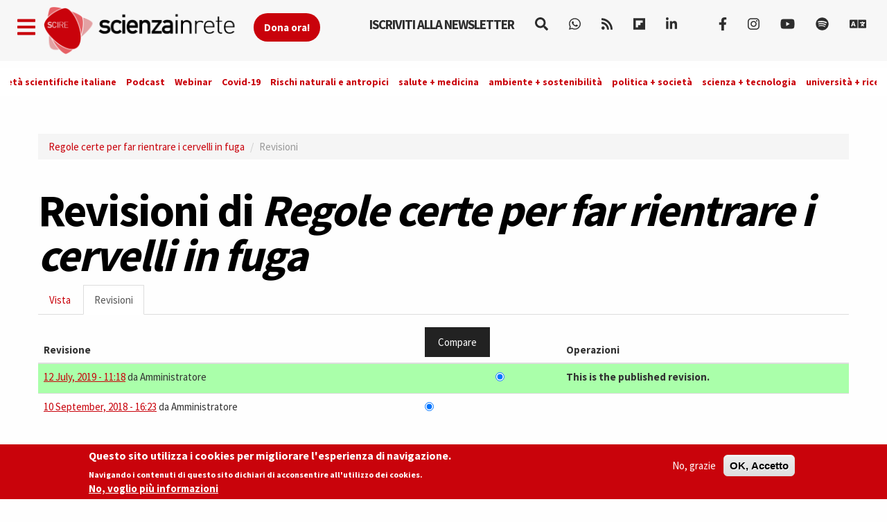

--- FILE ---
content_type: text/html; charset=utf-8
request_url: https://www.scienzainrete.it/node/17251/revisions
body_size: 12232
content:
<!DOCTYPE html>
<html lang="it" dir="ltr" prefix="content: http://purl.org/rss/1.0/modules/content/ dc: http://purl.org/dc/terms/ foaf: http://xmlns.com/foaf/0.1/ rdfs: http://www.w3.org/2000/01/rdf-schema# sioc: http://rdfs.org/sioc/ns# sioct: http://rdfs.org/sioc/types# skos: http://www.w3.org/2004/02/skos/core# xsd: http://www.w3.org/2001/XMLSchema#">
<head>
  <link rel="profile" href="https://www.w3.org/1999/xhtml/vocab" />
  <link rel="alternate" type="application/rss+xml" href="https://www.scienzainrete.it/rss" />

  <meta charset="utf-8">
  <meta name="viewport" content="width=device-width, initial-scale=1.0">
  <meta http-equiv="Content-Type" content="text/html; charset=utf-8" />
<link rel="apple-touch-icon" sizes="57x57" href="/files/favicons/apple-touch-icon-57x57.png"/>
<link rel="apple-touch-icon" sizes="60x60" href="/files/favicons/apple-touch-icon-60x60.png"/>
<link rel="apple-touch-icon" sizes="72x72" href="/files/favicons/apple-touch-icon-72x72.png"/>
<link rel="apple-touch-icon" sizes="76x76" href="/files/favicons/apple-touch-icon-76x76.png"/>
<link rel="apple-touch-icon" sizes="114x114" href="/files/favicons/apple-touch-icon-114x114.png"/>
<link rel="apple-touch-icon" sizes="120x120" href="/files/favicons/apple-touch-icon-120x120.png"/>
<link rel="apple-touch-icon" sizes="144x144" href="/files/favicons/apple-touch-icon-144x144.png"/>
<link rel="apple-touch-icon" sizes="152x152" href="/files/favicons/apple-touch-icon-152x152.png"/>
<link rel="apple-touch-icon" sizes="180x180" href="/files/favicons/apple-touch-icon-180x180.png"/>
<link rel="icon" type="image/png" href="/files/favicons/favicon-32x32.png" sizes="32x32"/>
<link rel="icon" type="image/png" href="/files/favicons/android-chrome-192x192.png" sizes="192x192"/>
<link rel="icon" type="image/png" href="/files/favicons/favicon-16x16.png" sizes="16x16"/>
<link rel="manifest" href="/files/favicons/manifest.json"/>
<link rel="mask-icon" href="/files/favicons/safari-pinned-tab.svg" color="#c9020b"/>
<meta name="msapplication-TileColor" content="#da532c"/>
<meta name="msapplication-TileImage" content="/files/favicons/mstile-144x144.png"/>
<meta name="theme-color" content="#ffffff"/>
<script type="text/x-mathjax-config">
MathJax.Hub.Config({
  extensions: ['tex2jax.js'],
  jax: ['input/TeX','output/HTML-CSS'],
  tex2jax: {
    inlineMath: [ ['$','$'], ['\\(','\\)'] ],
    processEscapes: true,
    processClass: 'tex2jax',
    ignoreClass: 'html'
  },
  showProcessingMessages: false,
  messageStyle: 'none'
});
</script>
<!-- Facebook Pixel Code -->
<script type='text/javascript'>
!function(f,b,e,v,n,t,s){if(f.fbq)return;n=f.fbq=function(){n.callMethod?
n.callMethod.apply(n,arguments):n.queue.push(arguments)};if(!f._fbq)f._fbq=n;
n.push=n;n.loaded=!0;n.version='2.0';n.queue=[];t=b.createElement(e);t.async=!0;
t.src=v;s=b.getElementsByTagName(e)[0];s.parentNode.insertBefore(t,s)}(window,
document,'script','https://connect.facebook.net/en_US/fbevents.js');
</script>
<!-- End Facebook Pixel Code -->
<script type='text/javascript'>
  fbq('init', '123237676062520', [], {
    "agent": "pldrupal-7-7.97"
});
</script><script type='text/javascript'>
  fbq('track', 'PageView', []);
</script>
<!-- Facebook Pixel Code -->
<noscript>
<img height="1" width="1" style="display:none" alt="fbpx"
src="https://www.facebook.com/tr?id=123237676062520&ev=PageView&noscript=1" />
</noscript>
<!-- End Facebook Pixel Code -->
  <title>Revisioni di  Regole certe per far rientrare i cervelli in fuga | Scienza in rete</title>
  <style>
@import url("https://www.scienzainrete.it/modules/system/system.base.css?t638o2");
</style>
<style>
@import url("https://www.scienzainrete.it/modules/system/system.admin.css?t638o2");
</style>
<style>
@import url("https://www.scienzainrete.it/modules/field/theme/field.css?t638o2");
@import url("https://www.scienzainrete.it/sites/all/modules/google_cse/google_cse.css?t638o2");
@import url("https://www.scienzainrete.it/modules/node/node.css?t638o2");
@import url("https://www.scienzainrete.it/sites/all/modules/calendar/css/calendar_multiday.css?t638o2");
@import url("https://www.scienzainrete.it/sites/all/modules/views/css/views.css?t638o2");
@import url("https://www.scienzainrete.it/sites/all/modules/ckeditor/css/ckeditor.css?t638o2");
</style>
<style media="screen">
@import url("https://www.scienzainrete.it/sites/all/modules/reading_progress_bar/css/reading_progress_bar.css?t638o2");
</style>
<style media="screen">progress.reading-progress-bar{color:#c9020b;height:3px;background-color:transparent;border:none;}progress.reading-progress-bar::-webkit-progress-value{background-color:#c9020b;}progress.reading-progress-bar::-moz-progress-bar{background-color:#c9020b;}progress.reading-progress-bar::-webkit-progress-bar{background-color:transparent;}
</style>
<style>
@import url("https://www.scienzainrete.it/sites/all/modules/ctools/css/ctools.css?t638o2");
@import url("https://www.scienzainrete.it/sites/all/modules/lightbox2/css/lightbox.css?t638o2");
@import url("https://www.scienzainrete.it/sites/all/modules/eu_cookie_compliance/css/eu_cookie_compliance.css?t638o2");
@import url("https://www.scienzainrete.it/sites/all/modules/diff/css/diff.default.css?t638o2");
@import url("https://www.scienzainrete.it/sites/all/modules/ajax_loader/css/throbber-general.css?t638o2");
@import url("https://www.scienzainrete.it/sites/all/modules/ajax_loader/css/three-bounce.css?t638o2");
@import url("https://www.scienzainrete.it/sites/all/libraries/mmenu/main/src/css/jquery.mmenu.all.css?t638o2");
@import url("https://www.scienzainrete.it/sites/all/libraries/mmenu/icomoon/icomoon.css?t638o2");
@import url("https://www.scienzainrete.it/sites/all/modules/demade/mmenu/css/mm-scire.css?t638o2");
@import url("https://www.scienzainrete.it/files/ctools/css/8eca01383724d7ac5ad2d88478a50090.css?t638o2");
</style>
<link type="text/css" rel="stylesheet" href="https://cdn.jsdelivr.net/combine/npm/bootswatch@3.4.1/cosmo/bootstrap.min.css,npm/bootswatch@3.4.1/cosmo/bootstrap.min.css" media="all" />
<link type="text/css" rel="stylesheet" href="https://cdn.jsdelivr.net/npm/@unicorn-fail/drupal-bootstrap-styles@0.0.2/dist/3.3.1/7.x-3.x/drupal-bootstrap.css" media="all" />
<style>
@import url("https://www.scienzainrete.it/sites/all/themes/scire_bootstrap/css/style.css?t638o2");
</style>
  <link href="https://fonts.googleapis.com/css?family=Comfortaa" rel="stylesheet">
  <!-- HTML5 element support for IE6-8 -->
  <!--[if lt IE 9]>
    <script src="https://cdn.jsdelivr.net/html5shiv/3.7.3/html5shiv-printshiv.min.js"></script>
  <![endif]-->
  <!-- Global site tag (gtag.js) - Google Analytics -->
<script async src="https://www.googletagmanager.com/gtag/js?id=G-BB33F7RRWL"></script>
<script>
  window.dataLayer = window.dataLayer || [];
  function gtag(){dataLayer.push(arguments);}
  gtag('js', new Date());

  gtag('config', 'G-BB33F7RRWL');
</script>
  <script src="https://www.scienzainrete.it/files/js/js_LQgbblu7c_h9KRpOCcRbLj7L_JQNpJjwmFjpnR-asO8.js"></script>
<script src="https://www.scienzainrete.it/files/js/js_s5koNMBdK4BqfHyHNPWCXIL2zD0jFcPyejDZsryApj0.js"></script>
<script src="https://www.scienzainrete.it/files/js/js_wjF7BtyX6toqhTOmp5jE5oltQakhgq4xferoctCuFZw.js"></script>
<script src="https://cdn.jsdelivr.net/bootstrap/3.3.5/js/bootstrap.min.js"></script>
<script src="https://www.scienzainrete.it/files/js/js_7U1Wi9aUkCSZfb8-VWNoZg-u3eiOZk895BgYZzW9EaE.js"></script>
<script src="https://www.scienzainrete.it/files/js/js_X0NbZHsi_3AwxklifppgtfuXBCeTyJxmgEbBUdRI0bU.js"></script>
<script src="https://cdnjs.cloudflare.com/ajax/libs/mathjax/2.7.0/MathJax.js?config=TeX-AMS-MML_HTMLorMML"></script>
<script src="https://www.scienzainrete.it/files/js/js_nnrDLPtEwjhykCqln7w2F5sUqrw67-r2DkNQYFwfowc.js"></script>
<script src="https://www.scienzainrete.it/files/js/js_yFxnr9ekowPwcc7Lx3BmhtClTCEjkI9ekSBXn5DkoEQ.js"></script>
<script src="https://www.scienzainrete.it/files/js/js_mBQQnv2jfT7hV2YFgICrM1KFECoRoI4UlzREm5pJWyg.js"></script>
<script>jQuery.extend(Drupal.settings, {"basePath":"\/","pathPrefix":"","setHasJsCookie":0,"ajaxPageState":{"theme":"scire_bootstrap","theme_token":"qDLQrHjh7lsduW3NFoKM7uBc1E6LBcNnE8KXmelu5ZU","jquery_version":"1.10","js":{"sites\/all\/modules\/reading_progress_bar\/js\/reading_progress_bar.js":1,"sites\/all\/modules\/views_infinite_scroll\/views-infinite-scroll.js":1,"0":1,"sites\/all\/modules\/eu_cookie_compliance\/js\/eu_cookie_compliance.min.js":1,"sites\/all\/modules\/ajax_loader\/js\/ajax-loader.js":1,"https:\/\/use.fontawesome.com\/releases\/v5.11.2\/js\/all.js":1,"https:\/\/use.fontawesome.com\/releases\/v5.11.2\/js\/v4-shims.js":1,"sites\/all\/themes\/bootstrap\/js\/bootstrap.js":1,"public:\/\/google_tag\/language\/google_tag.it.script.js":1,"sites\/all\/modules\/jquery_update\/replace\/jquery\/1.10\/jquery.min.js":1,"misc\/jquery-extend-3.4.0.js":1,"misc\/jquery-html-prefilter-3.5.0-backport.js":1,"misc\/jquery.once.js":1,"misc\/drupal.js":1,"sites\/all\/modules\/eu_cookie_compliance\/js\/jquery.cookie-1.4.1.min.js":1,"sites\/all\/modules\/jquery_update\/replace\/misc\/jquery.form.min.js":1,"misc\/ajax.js":1,"sites\/all\/modules\/jquery_update\/js\/jquery_update.js":1,"https:\/\/cdn.jsdelivr.net\/bootstrap\/3.3.5\/js\/bootstrap.min.js":1,"sites\/all\/modules\/google_cse\/google_cse.js":1,"sites\/all\/modules\/mathjax\/mathjax.js":1,"public:\/\/languages\/it_ApRKXcKOVfSvtOZK_Rq1L4lVkwe-AdGOvDBynet6lBY.js":1,"sites\/all\/modules\/lightbox2\/js\/auto_image_handling.js":1,"sites\/all\/modules\/lightbox2\/js\/lightbox_video.js":1,"sites\/all\/modules\/lightbox2\/js\/lightbox.js":1,"sites\/all\/modules\/views_load_more\/views_load_more.js":1,"sites\/all\/modules\/field_group\/field_group.js":1,"sites\/all\/modules\/views\/js\/base.js":1,"sites\/all\/themes\/bootstrap\/js\/misc\/_progress.js":1,"sites\/all\/modules\/views\/js\/ajax_view.js":1,"sites\/all\/modules\/diff\/js\/diff.js":1,"https:\/\/cdnjs.cloudflare.com\/ajax\/libs\/mathjax\/2.7.0\/MathJax.js?config=TeX-AMS-MML_HTMLorMML":1,"sites\/all\/modules\/mmenu\/js\/mmenu.js":1,"sites\/all\/libraries\/mmenu\/hammer\/hammer.js":1,"sites\/all\/libraries\/mmenu\/jquery.hammer\/jquery.hammer.js":1,"sites\/all\/libraries\/mmenu\/main\/src\/js\/jquery.mmenu.min.all.js":1,"sites\/all\/themes\/scire_bootstrap\/js\/fadescroll.js":1,"sites\/all\/themes\/bootstrap\/js\/misc\/ajax.js":1,"sites\/all\/themes\/bootstrap\/js\/modules\/views\/js\/ajax_view.js":1},"css":{"modules\/system\/system.base.css":1,"modules\/system\/system.admin.css":1,"modules\/field\/theme\/field.css":1,"sites\/all\/modules\/google_cse\/google_cse.css":1,"modules\/node\/node.css":1,"sites\/all\/modules\/calendar\/css\/calendar_multiday.css":1,"sites\/all\/modules\/views\/css\/views.css":1,"sites\/all\/modules\/ckeditor\/css\/ckeditor.css":1,"sites\/all\/modules\/reading_progress_bar\/css\/reading_progress_bar.css":1,"0":1,"sites\/all\/modules\/ctools\/css\/ctools.css":1,"sites\/all\/modules\/lightbox2\/css\/lightbox.css":1,"sites\/all\/modules\/eu_cookie_compliance\/css\/eu_cookie_compliance.css":1,"sites\/all\/modules\/diff\/css\/diff.default.css":1,"sites\/all\/modules\/ajax_loader\/css\/throbber-general.css":1,"sites\/all\/modules\/ajax_loader\/css\/three-bounce.css":1,"sites\/all\/libraries\/mmenu\/main\/src\/css\/jquery.mmenu.all.css":1,"sites\/all\/libraries\/mmenu\/icomoon\/icomoon.css":1,"sites\/all\/modules\/demade\/mmenu\/css\/mm-scire.css":1,"public:\/\/ctools\/css\/8eca01383724d7ac5ad2d88478a50090.css":1,"https:\/\/cdn.jsdelivr.net\/combine\/npm\/bootswatch@3.4.1\/cosmo\/bootstrap.min.css,npm\/bootswatch@3.4.1\/cosmo\/bootstrap.min.css":1,"https:\/\/cdn.jsdelivr.net\/npm\/@unicorn-fail\/drupal-bootstrap-styles@0.0.2\/dist\/3.3.1\/7.x-3.x\/drupal-bootstrap.css":1,"sites\/all\/themes\/scire_bootstrap\/css\/style.css":1}},"googleCSE":{"cx":"007946840391447804119:gp4_b0kd4bu","resultsWidth":100,"domain":"www.google.com","showWaterMark":0},"lightbox2":{"rtl":"0","file_path":"\/(\\w\\w\/)public:\/","default_image":"\/sites\/all\/modules\/lightbox2\/images\/brokenimage.jpg","border_size":10,"font_color":"000","box_color":"fff","top_position":"","overlay_opacity":"0.8","overlay_color":"000","disable_close_click":1,"resize_sequence":0,"resize_speed":400,"fade_in_speed":400,"slide_down_speed":600,"use_alt_layout":0,"disable_resize":0,"disable_zoom":0,"force_show_nav":0,"show_caption":true,"loop_items":0,"node_link_text":"View Image Details","node_link_target":0,"image_count":"Image !current of !total","video_count":"Video !current of !total","page_count":"Page !current of !total","lite_press_x_close":"press \u003Ca href=\u0022#\u0022 onclick=\u0022hideLightbox(); return FALSE;\u0022\u003E\u003Ckbd\u003Ex\u003C\/kbd\u003E\u003C\/a\u003E to close","download_link_text":"","enable_login":false,"enable_contact":false,"keys_close":"c x 27","keys_previous":"p 37","keys_next":"n 39","keys_zoom":"z","keys_play_pause":"32","display_image_size":"original","image_node_sizes":"(\\.thumbnail)","trigger_lightbox_classes":"img.inline,img.thumbnail, img.image-thumbnail","trigger_lightbox_group_classes":"","trigger_slideshow_classes":"","trigger_lightframe_classes":"","trigger_lightframe_group_classes":"","custom_class_handler":0,"custom_trigger_classes":"","disable_for_gallery_lists":1,"disable_for_acidfree_gallery_lists":true,"enable_acidfree_videos":true,"slideshow_interval":5000,"slideshow_automatic_start":true,"slideshow_automatic_exit":true,"show_play_pause":true,"pause_on_next_click":false,"pause_on_previous_click":true,"loop_slides":false,"iframe_width":600,"iframe_height":400,"iframe_border":1,"enable_video":1,"useragent":"Mozilla\/5.0 (Macintosh; Intel Mac OS X 10_15_7) AppleWebKit\/537.36 (KHTML, like Gecko) Chrome\/131.0.0.0 Safari\/537.36; ClaudeBot\/1.0; +claudebot@anthropic.com)","flvPlayer":"\/player.swf","flvFlashvars":""},"field_group":{"hidden":"teaser"},"views_infinite_scroll":{"img_path":"https:\/\/www.scienzainrete.it\/sites\/all\/modules\/views_infinite_scroll\/images\/ajax-loader.gif","scroll_threshold":200},"views":{"ajax_path":"\/views\/ajax","ajaxViews":{"views_dom_id:efc1c34a11757a6caca55074ac8f73ac":{"view_name":"nodi_infiniti","view_display_id":"block","view_args":"17251","view_path":"node\/17251\/revisions","view_base_path":null,"view_dom_id":"efc1c34a11757a6caca55074ac8f73ac","pager_element":0}}},"urlIsAjaxTrusted":{"\/views\/ajax":true,"\/search\/google":true,"\/node\/17251\/revisions":true},"better_exposed_filters":{"views":{"nodi_infiniti":{"displays":{"block":{"filters":[]}}}}},"mmenu":{"mmenu_left":{"enabled":"1","title":"Left menu","name":"mmenu_left","blocks":[{"module_delta":"block|110","menu_parameters":{"min_depth":"1"},"title":"Iscriviti alla newsletter di Scienzainrete.it","collapsed":"0","wrap":"0","module":"block","delta":"110"},{"module_delta":"system|main-menu","menu_parameters":{"min_depth":"1"},"title":"Naviga","collapsed":"0","wrap":"0","module":"system","delta":"main-menu"},{"module_delta":"menu|menu-trend-topics","menu_parameters":{"min_depth":"1"},"title":"","collapsed":"0","wrap":"0","module":"menu","delta":"menu-trend-topics"},{"module_delta":"views|-exp-cerca-page","menu_parameters":{"min_depth":"1"},"title":"Cerca sul sito","collapsed":"0","wrap":"0","module":"views","delta":"-exp-cerca-page"}],"options":{"classes":"mm-scire","effects":[],"slidingSubmenus":true,"clickOpen":{"open":false,"selector":""},"counters":{"add":false,"update":false},"dragOpen":{"open":true,"pageNode":"body","threshold":100,"maxStartPos":50},"footer":{"add":true,"content":"","title":"Copyright Scienzainrete \u00a92020","update":true},"header":{"add":false,"content":"","title":"Scienza in Rete","update":true},"labels":{"collapse":false},"offCanvas":{"enabled":true,"modal":false,"moveBackground":true,"position":"left","zposition":"front"},"searchfield":{"add":false,"addTo":"menu","search":false,"placeholder":"Cerca","noResults":"No results found.","showLinksOnly":true}},"configurations":{"clone":false,"preventTabbing":false,"panelNodetype":"div, ul, ol","transitionDuration":400,"classNames":{"label":"Label","panel":"Panel","selected":"Selected","buttonbars":{"buttonbar":"anchors"},"counters":{"counter":"Counter"},"fixedElements":{"fixedTop":"FixedTop","fixedBottom":"FixedBottom"},"footer":{"panelFooter":"Footer"},"header":{"panelHeader":"Header","panelNext":"Next","panelPrev":"Prev"},"labels":{"collapsed":"Collapsed"},"toggles":{"toggle":"Toggle","check":"Check"}},"dragOpen":{"width":{"perc":0.8,"min":140,"max":440},"height":{"perc":0.8,"min":140,"max":880}},"offCanvas":{"menuInjectMethod":"prepend","menuWrapperSelector":"body","pageNodetype":"div","pageSelector":"body \u003E div"}},"custom":[],"position":"left"}},"eu_cookie_compliance":{"cookie_policy_version":"1.2.0","popup_enabled":1,"popup_agreed_enabled":0,"popup_hide_agreed":0,"popup_clicking_confirmation":false,"popup_scrolling_confirmation":false,"popup_html_info":"\u003Cdiv class=\u0022eu-cookie-compliance-banner eu-cookie-compliance-banner-info eu-cookie-compliance-banner--opt-out\u0022\u003E\n  \u003Cdiv class=\u0022popup-content info\u0022\u003E\n        \u003Cdiv id=\u0022popup-text\u0022\u003E\n      \u003Ch2\u003EQuesto sito utilizza i cookies per migliorare l\u0027esperienza di navigazione.\u003C\/h2\u003E\u003Cp\u003ENavigando i contenuti di questo sito dichiari di acconsentire all\u0027utilizzo dei cookies.\u003C\/p\u003E              \u003Cbutton type=\u0022button\u0022 class=\u0022find-more-button eu-cookie-compliance-more-button\u0022\u003ENo, voglio pi\u00f9 informazioni\u003C\/button\u003E\n          \u003C\/div\u003E\n    \n    \u003Cdiv id=\u0022popup-buttons\u0022 class=\u0022\u0022\u003E\n            \u003Cbutton type=\u0022button\u0022 class=\u0022decline-button eu-cookie-compliance-secondary-button\u0022\u003ENo, grazie\u003C\/button\u003E\n              \u003Cbutton type=\u0022button\u0022 class=\u0022agree-button eu-cookie-compliance-default-button\u0022 \u003EOK, Accetto\u003C\/button\u003E\n          \u003C\/div\u003E\n  \u003C\/div\u003E\n\u003C\/div\u003E","use_mobile_message":false,"mobile_popup_html_info":"\u003Cdiv class=\u0022eu-cookie-compliance-banner eu-cookie-compliance-banner-info eu-cookie-compliance-banner--opt-out\u0022\u003E\n  \u003Cdiv class=\u0022popup-content info\u0022\u003E\n        \u003Cdiv id=\u0022popup-text\u0022\u003E\n      \u003Ch2\u003EWe use cookies on this site to enhance your user experience\u003C\/h2\u003E\u003Cp\u003EBy tapping the Accept button, you agree to us doing so.\u003C\/p\u003E              \u003Cbutton type=\u0022button\u0022 class=\u0022find-more-button eu-cookie-compliance-more-button\u0022\u003ENo, voglio pi\u00f9 informazioni\u003C\/button\u003E\n          \u003C\/div\u003E\n    \n    \u003Cdiv id=\u0022popup-buttons\u0022 class=\u0022\u0022\u003E\n            \u003Cbutton type=\u0022button\u0022 class=\u0022decline-button eu-cookie-compliance-secondary-button\u0022\u003ENo, grazie\u003C\/button\u003E\n              \u003Cbutton type=\u0022button\u0022 class=\u0022agree-button eu-cookie-compliance-default-button\u0022 \u003EOK, Accetto\u003C\/button\u003E\n          \u003C\/div\u003E\n  \u003C\/div\u003E\n\u003C\/div\u003E\n","mobile_breakpoint":"768","popup_html_agreed":"\u003Cdiv\u003E\n  \u003Cdiv class=\u0022popup-content agreed\u0022\u003E\n    \u003Cdiv id=\u0022popup-text\u0022\u003E\n      \u003Ch2\u003EThank you for accepting cookies\u003C\/h2\u003E\u003Cp\u003EYou can now hide this message or find out more about cookies.\u003C\/p\u003E    \u003C\/div\u003E\n    \u003Cdiv id=\u0022popup-buttons\u0022\u003E\n      \u003Cbutton type=\u0022button\u0022 class=\u0022hide-popup-button eu-cookie-compliance-hide-button\u0022\u003EHide\u003C\/button\u003E\n              \u003Cbutton type=\u0022button\u0022 class=\u0022find-more-button eu-cookie-compliance-more-button-thank-you\u0022 \u003EMore info\u003C\/button\u003E\n          \u003C\/div\u003E\n  \u003C\/div\u003E\n\u003C\/div\u003E","popup_use_bare_css":false,"popup_height":"auto","popup_width":"100%","popup_delay":1000,"popup_link":"https:\/\/www.zadig.it\/privacy-policy\/","popup_link_new_window":1,"popup_position":null,"fixed_top_position":1,"popup_language":"it","store_consent":true,"better_support_for_screen_readers":0,"reload_page":1,"domain":"","domain_all_sites":0,"popup_eu_only_js":0,"cookie_lifetime":"1","cookie_session":false,"disagree_do_not_show_popup":0,"method":"opt_out","allowed_cookies":"","withdraw_markup":"\u003Cbutton type=\u0022button\u0022 class=\u0022eu-cookie-withdraw-tab\u0022\u003EPrivacy settings\u003C\/button\u003E\n\u003Cdiv class=\u0022eu-cookie-withdraw-banner\u0022\u003E\n  \u003Cdiv class=\u0022popup-content info\u0022\u003E\n    \u003Cdiv id=\u0022popup-text\u0022\u003E\n      \u003Ch2\u003EWe use cookies on this site to enhance your user experience\u003C\/h2\u003E\u003Cp\u003EYou have given your consent for us to set cookies.\u003C\/p\u003E    \u003C\/div\u003E\n    \u003Cdiv id=\u0022popup-buttons\u0022\u003E\n      \u003Cbutton type=\u0022button\u0022 class=\u0022eu-cookie-withdraw-button\u0022\u003EWithdraw consent\u003C\/button\u003E\n    \u003C\/div\u003E\n  \u003C\/div\u003E\n\u003C\/div\u003E\n","withdraw_enabled":false,"withdraw_button_on_info_popup":0,"cookie_categories":[],"cookie_categories_details":[],"enable_save_preferences_button":1,"cookie_name":"accettazione_biscotti","cookie_value_disagreed":"0","cookie_value_agreed_show_thank_you":"1","cookie_value_agreed":"2","containing_element":"body","automatic_cookies_removal":1,"close_button_action":"close_banner"},"ckeditor":{"theme":"fake"},"diffRevisionRadios":"linear","ajaxThrobber":{"markup":"\u003Cdiv class=\u0022ajax-throbber sk-three-bounce\u0022\u003E\n              \u003Cdiv class=\u0022sk-child sk-bounce1\u0022\u003E\u003C\/div\u003E\n              \u003Cdiv class=\u0022sk-child sk-bounce2\u0022\u003E\u003C\/div\u003E\n              \u003Cdiv class=\u0022sk-child sk-bounce3\u0022\u003E\u003C\/div\u003E\n            \u003C\/div\u003E","hideAjaxMessage":1},"bootstrap":{"anchorsFix":"0","anchorsSmoothScrolling":"0","formHasError":1,"popoverEnabled":1,"popoverOptions":{"animation":1,"html":0,"placement":"right","selector":"","trigger":"click","triggerAutoclose":1,"title":"","content":"","delay":0,"container":"body"},"tooltipEnabled":1,"tooltipOptions":{"animation":1,"html":0,"placement":"auto left","selector":"","trigger":"hover focus","delay":0,"container":"body"}}});</script>
</head>
<body class="navbar-is-fixed-top html not-front not-logged-in no-sidebars page-node page-node- page-node-17251 page-node-revisions node-type-articolo i18n-it">
  <div id="skip-link">
    <a href="#main-content" class="element-invisible element-focusable">Skip to main content</a>
  </div>
    <div class="region region-page-top">
    <noscript aria-hidden="true"><iframe src="https://www.googletagmanager.com/ns.html?id=GTM-NHMGCG" height="0" width="0" style="display:none;visibility:hidden"></iframe></noscript>  </div>
  <header id="navbar" role="banner" class="navbar navbar-fixed-top navbar-default">
	<div class="container">
		<div class="navbar-header">
			<a class="navbar-btn pull-left apri-menu" href="#mmenu_left"><i class="fa fa-bars" aria-hidden="true"></i></a>
							<a class="logo navbar-btn pull-left" href="/" title="Home">
					<img src="https://www.scienzainrete.it/files/logo-01_4.png" alt="Home" />
				</a>
				<a id="sostieni-button-top" href="https://donate.scienzainrete.it"><strong>Dona ora!</strong></i></a>
			
					</div>

		<div class="navbar-collapse collapse" id="navbar-collapse">
			<nav role="navigation">
				<ul class="menu nav navbar-nav">
					<li class="leaf"><a data-toggle="tooltip" data-placement="bottom" href="https://www.scienzainrete.it/newsletter_scire"><strong>Iscriviti alla newsletter</strong></i></a>
					<li class="leaf"><a data-toggle="tooltip" data-placement="bottom" href="/search/google" title="Cerca nel sito"><i class="fa fa-search" aria-hidden="true"></i></a></li>
					<li class="leaf"><a data-toggle="tooltip" data-placement="bottom" href="https://whatsapp.com/channel/0029VakGH939Bb5pd8UqXx1h" target="_blank" title="whatsapp"><i class="fa fa-whatsapp"></i></a></li>
					<li class="leaf"><a data-toggle="tooltip" data-placement="bottom" href="/rss" target="_blank" title="RSS"><i class="fa fa-rss"></i></a></li>
					<li class="leaf"><a data-toggle="tooltip" data-placement="bottom" href="https://flipboard.com/@Scienzainrete" target="_blank" title="Flipboard"><i class="fab fa-flipboard"></i></a></li>
					<li class="leaf"><a data-toggle="tooltip" data-placement="bottom" href="https://www.linkedin.com/company/scienza-in-rete/" target="_blank" title="Linkedin"><i class="fa fa-linkedin"></i></a></li>
					<li class="leaf"><a data-toggle="tooltip" data-placement="bottom" href="https://bsky.app/profile/scienzainrete.bsky.social" target="_blank" title="Bluesky"><i class="fa-brands fa-bluesky"></i></a></li>
					<li class="leaf"><a data-toggle="tooltip" data-placement="bottom" href="https://www.facebook.com/scienzainrete" target="_blank" title="FaceBook"><i class="fa fa-facebook"></i></a></li>
					<li class="leaf"><a data-toggle="tooltip" data-placement="bottom" href="https://www.instagram.com/scienzainrete" target="_blank" title="Instagram"><i class="fa fa-instagram" aria-hidden="true"></i></a></li>
					<li class="leaf"><a data-toggle="tooltip" data-placement="bottom" href="https://www.youtube.com/Scienzainrete" target="_blank" title="YouTube"><i class="fab fa-youtube"></i></a></li>
					<li class="leaf"><a data-toggle="tooltip" data-placement="bottom" href="https://open.spotify.com/show/0O4a163OjOpuPPZcbj3tPL" target="_blank" title="Spotify"><i class="fa fa-spotify"></i></a></li>
					


					


					<li class="leaf"><a data-toggle="tooltip" data-placement="bottom" href="https://www.scienceonthenet.eu" title="English version"><i class="fa fa-language" aria-hidden="true"></i></a></li>
				</ul>


			</nav>
		</div>

	</div>
</header>
	<div id="striscia-top" class="container-fluid">
		  <div class="region region-striscia-top">
    <section id="block-block-118" class="block block-block clearfix">

      
  <ul>
	<li><a href="/node/20272">Rete delle Società scientifiche italiane</a></li>
	<li><a href="/taxonomy/term/2836">Podcast</a></li>
	<li><a href="/taxonomy/term/2803">Webinar</a></li>
	<li><a href="/argomenti/covid-19">Covid-19</a></li>
	<li><a href="/argomenti/rischi-naturali-e-antropici">Rischi naturali e antropici</a></li>
	<li><a href="/argomenti/salute-medicina">salute + medicina</a></li>
	<li><a href="/argomenti/ambiente-sostenibilità">ambiente + sostenibilità</a></li>
	<li><a href="/argomenti/politica-società">politica + società</a></li>
	<li><a href="/argomenti/scienza-tecnologia">scienza + tecnologia</a></li>
	<li><a href="/argomenti/università-ricerca">università + ricerca</a></li>
	<li><a href="/argomenti/libri-arte">libri + arte</a></li>
</ul>

</section>
  </div>
	</div>
<div class="main-container container">

	<header role="banner" id="page-header">
		
			</header> <!-- /#page-header -->

	<div class="row">

		
		<section class="col-sm-12">
						<ol class="breadcrumb"><li><a href="/articolo/regole-certe-far-rientrare-cervelli-fuga/silvio-garattini/2015-07-23"> Regole certe per far rientrare i cervelli in fuga</a></li>
<li class="active">Revisioni</li>
</ol>			<a id="main-content"></a>
										<h1 class="page-header">Revisioni di <em class="placeholder"> Regole certe per far rientrare i cervelli in fuga</em></h1>
													<h2 class="element-invisible">Primary tabs</h2><ul class="tabs--primary nav nav-tabs"><li><a href="/articolo/regole-certe-far-rientrare-cervelli-fuga/silvio-garattini/2015-07-23">Vista</a></li>
<li class="active"><a href="/node/17251/revisions" class="active">Revisioni<span class="element-invisible">(active tab)</span></a></li>
</ul>												  <div class="region region-content">
    <section id="block-system-main" class="block block-system clearfix">

      
  <form action="/node/17251/revisions" method="post" id="diff-node-revisions" accept-charset="UTF-8"><div><div class="table-responsive">
<table class="diff-revisions table table-hover table-striped">
 <thead><tr><th>Revisione</th><th colspan="2"><button type="submit" id="edit-submit" name="op" value="Compare" class="btn btn-default form-submit">Compare</button>
</th><th colspan="2">Operazioni</th> </tr></thead>
<tbody>
 <tr class="revision-published diff-revision"><td class="revision-current"><a href="/articolo/regole-certe-far-rientrare-cervelli-fuga/silvio-garattini/2015-07-23">12 July, 2019 - 11:18</a> da <span class="username" xml:lang="" about="/users/amministratore" typeof="sioc:UserAccount" property="foaf:name" datatype="">Amministratore</span></td><td class="revision-current"><div class="form-item form-item-old form-type-radio radio"> <label class="control-label" for="edit-old-68660"><input type="radio" id="edit-old-68660" name="old" value="68660" class="form-radio" /></label>
</div></td><td class="revision-current"><div class="form-item form-item-new form-type-radio radio"> <label class="control-label" for="edit-new-68660"><input type="radio" id="edit-new-68660" name="new" value="68660" checked="checked" class="form-radio" /></label>
</div></td><td class="revision-current" colspan="2"><strong>This is the published revision.</strong></td> </tr>
 <tr class="diff-revision"><td><a href="/node/17251/revisions/57863/view">10 September, 2018 - 16:23</a> da <span class="username" xml:lang="" about="/users/amministratore" typeof="sioc:UserAccount" property="foaf:name" datatype="">Amministratore</span></td><td><div class="form-item form-item-old form-type-radio radio"> <label class="control-label" for="edit-old-57863"><input type="radio" id="edit-old-57863" name="old" value="57863" checked="checked" class="form-radio" /></label>
</div></td><td><div class="form-item form-item-new form-type-radio radio"> <label class="control-label" for="edit-new-57863"><input type="radio" id="edit-new-57863" name="new" value="57863" class="form-radio" /></label>
</div></td><td></td><td></td> </tr>
</tbody>
</table>
</div>
<input type="hidden" name="nid" value="17251" />
<div id="edit-old" class="form-radios"></div><div id="edit-new" class="form-radios"></div><input type="hidden" name="form_build_id" value="form-vEZdWNfmZ8eS2wvSlzdMjuZuaWWffNJ1cbXfaiRvTd8" />
<input type="hidden" name="form_id" value="diff_node_revisions" />
</div></form>
</section>
<section id="block-views-nodi-infiniti-block" class="block block-views clearfix">

      
  <div class="view view-nodi-infiniti view-id-nodi_infiniti view-display-id-block view-dom-id-efc1c34a11757a6caca55074ac8f73ac">
            <div class="view-header">
      <h1>prossimo <i class="fa fa-arrow-circle-o-down" aria-hidden="true"></i> articolo</h1>    </div>
  
  
  
      <div class="view-content">
        <div class="views-row views-row-1 views-row-odd views-row-first views-row-last">
    <article id="node-20643" class="node node-articolo node-promoted node-sticky node-teaser clearfix"  about="/articolo/ominini-arcaici-alla-ricerca-dellantenato-comune/alice-mosconi/2026-01-21" typeof="sioc:Item foaf:Document">
            <header>
                                        <h2><a href="/articolo/ominini-arcaici-alla-ricerca-dellantenato-comune/alice-mosconi/2026-01-21">Ominini arcaici, alla ricerca dell&#039;antenato comune</a></h2>
                                <span property="dc:title" content="Ominini arcaici, alla ricerca dell&#039;antenato comune" class="rdf-meta element-hidden"></span>                        </header>
        
<div class="field field-name-taxonomy-vocabulary-6 field-type-taxonomy-term-reference field-label-hidden">
    <div class="field-items">
          <div class="field-item even"><strong>di </strong><a href="/autori/mosconi/3021" typeof="skos:Concept" property="rdfs:label skos:prefLabel" datatype="">Alice Mosconi</a></div>
      </div>
</div><span class="submitted-by">Pubblicato il 21/01/2026</span><div class="field field-name-field-cover field-type-image field-label-hidden"><div class="field-items"><div class="field-item even"><a href="/articolo/ominini-arcaici-alla-ricerca-dellantenato-comune/alice-mosconi/2026-01-21"><img typeof="foaf:Image" class="img-responsive" src="https://www.scienzainrete.it/files/styles/molto_grande/public/Resti%20Marocco.png?itok=Vk6eTakJ" width="1600" height="1509" alt="i resti di ominini ritrovati in Marocco" /></a><blockquote class="image-field-caption">
  <p>Nuovi fossili scoperti in Marocco e datati a circa 773mila anni fa potrebbero avvicinarci all’identità dell’ultimo antenato comune di Homo sapiens, Neanderthal e Denisova, rimasto finora sconosciuto. I resti, rinvenuti nei pressi di Casablanca e analizzati da un team internazionale di ricercatrici e ricercatori, mostrano una combinazione di caratteristiche arcaiche e moderne che apre nuovi scenari sulle origini della nostra specie.</p>

<p>Nell'immagine di copertina: i resti rinvenuti in Marocco. Crediti: Hublin JJ, Lefèvre D, Perini S et al. Early hominins from Morocco basal to the Homo sapiens lineage. Nature (2026). <a href="https://doi.org/10.1038/s41586-025-09914-y">https://doi.org/10.1038/s41586-025-09914-y</a>. Licenza: <a href="https://creativecommons.org/licenses/by/4.0/">CC BY 4.0</a></p></blockquote>
</div></div></div><div class="field field-name-taxonomy-vocabulary-5 field-type-taxonomy-term-reference field-label-hidden"><div class="field-items"><div class="field-item even"><a href="/taxonomy/term/938" typeof="skos:Concept" property="rdfs:label skos:prefLabel" datatype="">Evoluzione</a></div></div></div><div class="field field-name-body field-type-text-with-summary field-label-hidden"><div class="field-items"><div class="field-item even" property="content:encoded"><p>Alcuni nuovi fossili di ominini scoperti di recente in Marocco aggiungono un nuovo tassello alla ricostruzione delle origini della nostra specie. Un team internazionale ha infatti analizzato resti datati 773mila anni fa provenienti dalla Grotte à Hominidés, nei pressi di Casablanca, scoprendo che presentano un mosaico di caratteristiche primitive e derivate che potrebbero porli alla base della linea evolutiva di <em>sapiens</em>, Neanderthal e Denisova.</p></div></div></div>            <footer>
                                    <ul class="links list-inline"><li class="node-readmore first"><a href="/articolo/ominini-arcaici-alla-ricerca-dellantenato-comune/alice-mosconi/2026-01-21" rel="tag" title="Ominini arcaici, alla ricerca dell&#039;antenato comune" class="read-more">Continua a leggere</a></li>
<li class="statistics_counter last"><span>525 letture</span></li>
</ul>        </footer>
        </article>  </div>
    </div>
  
      <ul class="pager pager--infinite-scroll pager--infinite-scroll-auto">
  <li class="pager__item">
    <a href="/node/17251/revisions?page=1">Show More</a>  </li>
</ul>
  
  
  
  
  
</div>
</section>
  </div>
			</section>

			
	</div>
</div>

	<footer class="footer container">
				  <div class="region region-footer">
    <section id="block-block-113" class="block block-block clearfix">

      
  <p><a href="https://www.zadig.it"><img alt="" src="/files/logo_zadig-s.png" style="float: left; width: 200px; height: 73px; padding-right: 10px" /></a></p>

<p>Scienzainrete.it è una Testata Giornalistica registrata presso il Tribunale di Milano Aut. n° 292 del 24/05/2011<br />
ISSN 2281-0749<br />
<a href="/privacy">Privacy policy</a> - <a href="/codice-etico">Codice etico</a>&nbsp;- <a href="/trasparenza">Trasparenza</a></p>

<p>&nbsp;</p>

<p>Disclaimer sui contenuti e le immagini. Nonostante le accurate ricerche svolte, non è stato possibile risalire a eventuali detentori del diritto d'autore delle immagini pubblicate. I titolari del copyright che ritenessero tale pubblicazione in violazione del loro legittimo diritto, sono pregati di contattare la redazione del sito che, fatte le opportune verifiche, rimuoverà il più rapidamente possibile i materiali tutelati.</p>

<p><a href="https://mastodon.uno/@scienzainrete" rel="me">&nbsp;</a></p>

</section>
  </div>
	</footer>
    <div class="region region-page-bottom">
    
<nav id="mmenu_left" class="mmenu-nav clearfix">
  <ul>
                            <li class="mmenu-expanded">
            <span class="mmenu-block-expanded mmenu-block"><i class="mmenu-block-icon mmenu-block-icon-block-110"></i><span class="mmenu-block-title">Iscriviti alla newsletter di Scienzainrete.it</span></span>
          </li>
                          <section id="block-block-110" class="block block-block clearfix">

      
  <script language="Javascript" type="text/javascript">
function checkform()
{
  for (i=0;i<fieldstocheck.length;i++) {
    if (eval("document.subscribeform.elements['"+fieldstocheck[i]+"'].type") == "checkbox") {
      if (document.subscribeform.elements[fieldstocheck[i]].checked) {
      } else {
        alert("Per favore, inserisci il tuo "+fieldnames[i]);
        eval("document.subscribeform.elements['"+fieldstocheck[i]+"'].focus()");

        return false;
      }
    } else {
      if (eval("document.subscribeform.elements['"+fieldstocheck[i]+"'].value") == "") {
        alert("Per favore, inserisci il tuo "+fieldnames[i]);
        eval("document.subscribeform.elements['"+fieldstocheck[i]+"'].focus()");

        return false;
      }
    }
  }
  for (i=0;i<groupstocheck.length;i++) {
    if (!checkGroup(groupstocheck[i],groupnames[i])) {
      return false;
    }
  }
  

  return true;
}

var fieldstocheck = new Array();
var fieldnames = new Array();
function addFieldToCheck(value,name)
{
  fieldstocheck[fieldstocheck.length] = value;
  fieldnames[fieldnames.length] = name;
}
var groupstocheck = new Array();
var groupnames = new Array();
function addGroupToCheck(value,name)
{
  groupstocheck[groupstocheck.length] = value;
  groupnames[groupnames.length] = name;
}

function compareEmail()
{
  return (document.subscribeform.elements["email"].value == document.subscribeform.elements["emailconfirm"].value);
}
function checkGroup(name,value)
{
  option = -1;
  for (i=0;i<document.subscribeform.elements[name].length;i++) {
    if (document.subscribeform.elements[name][i].checked) {
      option = i;
    }
  }
  if (option == -1) {
    alert ("Per favore, inserisci il tuo "+value);

    return false;
  }

  return true;
}

</script>


<form method="post" action="https://www.mailing-zadig.it/?p=subscribe&id=8" name="subscribeform">

<div class="input-group">
<input title="Inserisci la tua email" placeholder="La tua email" class="form-control form-text" type="text" name=email value="" size="15" maxlength="128"><script language="Javascript" type="text/javascript">addFieldToCheck("email","Email");</script>
<span class="input-group-btn">
  <button type=submit name="subscribe" value="Iscriviti" onClick="return checkform();" class="btn btn-primary">
    <span class="icon glyphicon glyphicon-envelope" aria-hidden="true"></span>
  </button>
</span>
</div>
<input type="hidden" name="htmlemail" value="1" />
<input type="hidden" name="list[8]" value="signup" />
<input type="hidden" name="listname[8]" value="Scire e Scinet"/>
<div style="display:none"><input type="text" name="VerificationCodeX" value="" size="20"></div>
</form>
</section>
                                          <li class="mmenu-expanded">
            <span class="mmenu-block-expanded mmenu-block"><i class="mmenu-block-icon mmenu-block-icon-system-main-menu"></i><span class="mmenu-block-title">Naviga</span></span>
          </li>
                          <ul class="mmenu-mm-list-level-1"><li class="mmenu-mm-list-mlid-84184 mmenu-mm-list-path-node-67"><a href="/chi-siamo" class="mmenu-mm-list "><i class="icon-list2"></i><span class="mmenu-block-title">Chi siamo</span></a></li><li class="mmenu-mm-list-mlid-267634 mmenu-mm-list-path-node-19417"><a href="/scrivi" class="mmenu-mm-list "><i class="icon-list2"></i><span class="mmenu-block-title">Scrivi per noi</span></a></li><li class="mmenu-mm-list-mlid-267703 mmenu-mm-list-path-taxonomy-term-2795"><a href="/taxonomy/term/2795" class="mmenu-mm-list "><i class="icon-list2"></i><span class="mmenu-block-title">Le voci della scienza</span></a></li><li class="mmenu-mm-list-mlid-7236 mmenu-mm-list-path-http:--www.scienzainrete.it-newsletter_scire"><a href="https://www.scienzainrete.it/newsletter_scire" class="mmenu-mm-list "><i class="icon-list2"></i><span class="mmenu-block-title">Archivio newsletter</span></a></li><li class="mmenu-mm-list-mlid-267702 mmenu-mm-list-path-node-19485"><a href="/perlascuola" class="mmenu-mm-list "><i class="icon-list2"></i><span class="mmenu-block-title">Per la scuola</span></a></li><li class="mmenu-mm-list-mlid-265260 mmenu-mm-list-path-autori"><a href="/autori" class="mmenu-mm-list "><i class="icon-list2"></i><span class="mmenu-block-title">Autori</span></a></li></ul>                    </ul>
</nav>
<progress class="reading-progress-bar" value="0"></progress>  </div>
<script src="https://www.scienzainrete.it/files/js/js_kJ8VEINWj3dcVQHhis5IvM78Q0O1HbBZu7Nsb_9T62M.js"></script>
<script src="https://www.scienzainrete.it/files/js/js_eeWNS3OLrTqBCG0mg_lgNmwdhJYlGRJ6C54yxLxmnWM.js"></script>
<script>window.eu_cookie_compliance_cookie_name = "accettazione_biscotti";</script>
<script src="https://www.scienzainrete.it/files/js/js_-W3uY7SgLyIwc0ty4F1Sz19vMiposZNvH1LzZmU3GlU.js"></script>
<script src="https://use.fontawesome.com/releases/v5.11.2/js/all.js"></script>
<script src="https://use.fontawesome.com/releases/v5.11.2/js/v4-shims.js"></script>
<script src="https://www.scienzainrete.it/files/js/js_MRdvkC2u4oGsp5wVxBG1pGV5NrCPW3mssHxIn6G9tGE.js"></script>
<script defer src="https://static.cloudflareinsights.com/beacon.min.js/vcd15cbe7772f49c399c6a5babf22c1241717689176015" integrity="sha512-ZpsOmlRQV6y907TI0dKBHq9Md29nnaEIPlkf84rnaERnq6zvWvPUqr2ft8M1aS28oN72PdrCzSjY4U6VaAw1EQ==" data-cf-beacon='{"version":"2024.11.0","token":"30d9f5d91dbd4ed98625e2984964ee9f","r":1,"server_timing":{"name":{"cfCacheStatus":true,"cfEdge":true,"cfExtPri":true,"cfL4":true,"cfOrigin":true,"cfSpeedBrain":true},"location_startswith":null}}' crossorigin="anonymous"></script>
</body>
</html>
